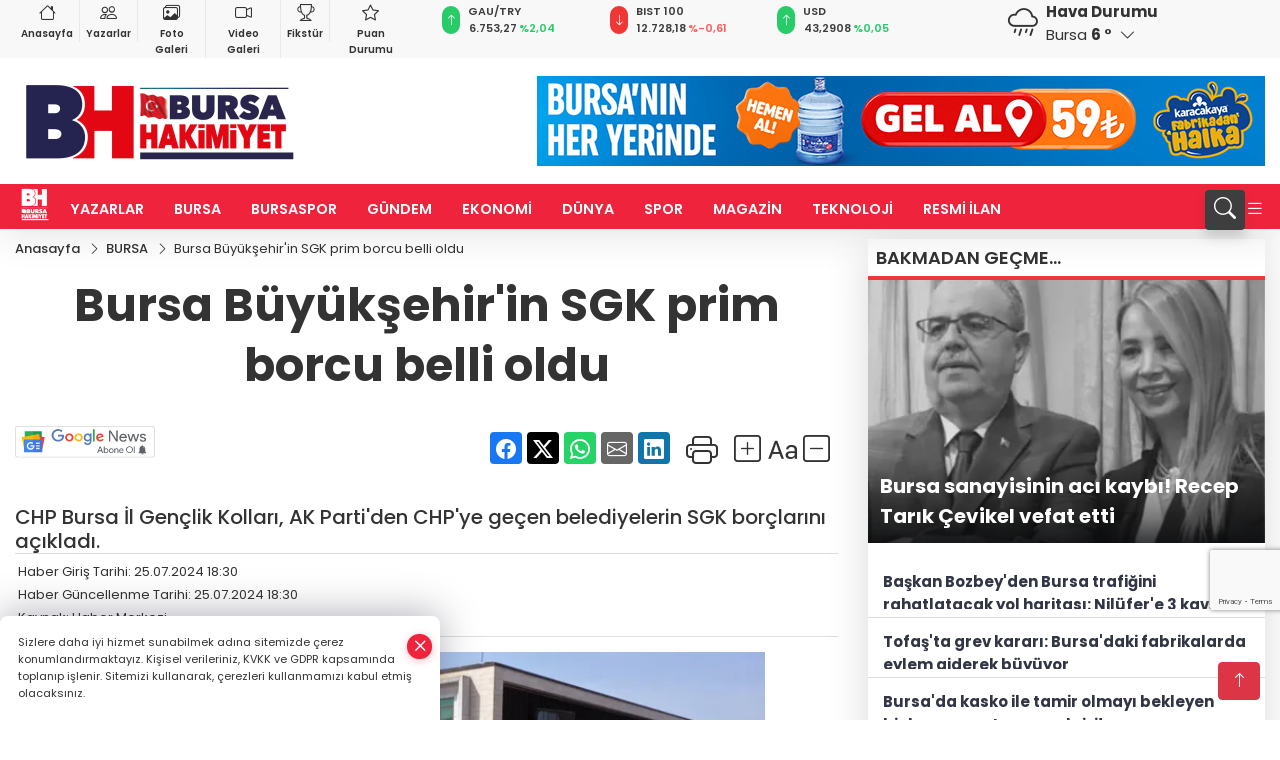

--- FILE ---
content_type: text/html; charset=utf-8
request_url: https://www.google.com/recaptcha/api2/anchor?ar=1&k=6Lczh-0pAAAAAB-wcnmyRVGoRKrBa_7ZdqLCDLDx&co=aHR0cHM6Ly93d3cuYnVyc2FoYWtpbWl5ZXQuY29tLnRyOjQ0Mw..&hl=en&v=PoyoqOPhxBO7pBk68S4YbpHZ&size=invisible&anchor-ms=20000&execute-ms=30000&cb=mp7i0rc2nqx2
body_size: 48737
content:
<!DOCTYPE HTML><html dir="ltr" lang="en"><head><meta http-equiv="Content-Type" content="text/html; charset=UTF-8">
<meta http-equiv="X-UA-Compatible" content="IE=edge">
<title>reCAPTCHA</title>
<style type="text/css">
/* cyrillic-ext */
@font-face {
  font-family: 'Roboto';
  font-style: normal;
  font-weight: 400;
  font-stretch: 100%;
  src: url(//fonts.gstatic.com/s/roboto/v48/KFO7CnqEu92Fr1ME7kSn66aGLdTylUAMa3GUBHMdazTgWw.woff2) format('woff2');
  unicode-range: U+0460-052F, U+1C80-1C8A, U+20B4, U+2DE0-2DFF, U+A640-A69F, U+FE2E-FE2F;
}
/* cyrillic */
@font-face {
  font-family: 'Roboto';
  font-style: normal;
  font-weight: 400;
  font-stretch: 100%;
  src: url(//fonts.gstatic.com/s/roboto/v48/KFO7CnqEu92Fr1ME7kSn66aGLdTylUAMa3iUBHMdazTgWw.woff2) format('woff2');
  unicode-range: U+0301, U+0400-045F, U+0490-0491, U+04B0-04B1, U+2116;
}
/* greek-ext */
@font-face {
  font-family: 'Roboto';
  font-style: normal;
  font-weight: 400;
  font-stretch: 100%;
  src: url(//fonts.gstatic.com/s/roboto/v48/KFO7CnqEu92Fr1ME7kSn66aGLdTylUAMa3CUBHMdazTgWw.woff2) format('woff2');
  unicode-range: U+1F00-1FFF;
}
/* greek */
@font-face {
  font-family: 'Roboto';
  font-style: normal;
  font-weight: 400;
  font-stretch: 100%;
  src: url(//fonts.gstatic.com/s/roboto/v48/KFO7CnqEu92Fr1ME7kSn66aGLdTylUAMa3-UBHMdazTgWw.woff2) format('woff2');
  unicode-range: U+0370-0377, U+037A-037F, U+0384-038A, U+038C, U+038E-03A1, U+03A3-03FF;
}
/* math */
@font-face {
  font-family: 'Roboto';
  font-style: normal;
  font-weight: 400;
  font-stretch: 100%;
  src: url(//fonts.gstatic.com/s/roboto/v48/KFO7CnqEu92Fr1ME7kSn66aGLdTylUAMawCUBHMdazTgWw.woff2) format('woff2');
  unicode-range: U+0302-0303, U+0305, U+0307-0308, U+0310, U+0312, U+0315, U+031A, U+0326-0327, U+032C, U+032F-0330, U+0332-0333, U+0338, U+033A, U+0346, U+034D, U+0391-03A1, U+03A3-03A9, U+03B1-03C9, U+03D1, U+03D5-03D6, U+03F0-03F1, U+03F4-03F5, U+2016-2017, U+2034-2038, U+203C, U+2040, U+2043, U+2047, U+2050, U+2057, U+205F, U+2070-2071, U+2074-208E, U+2090-209C, U+20D0-20DC, U+20E1, U+20E5-20EF, U+2100-2112, U+2114-2115, U+2117-2121, U+2123-214F, U+2190, U+2192, U+2194-21AE, U+21B0-21E5, U+21F1-21F2, U+21F4-2211, U+2213-2214, U+2216-22FF, U+2308-230B, U+2310, U+2319, U+231C-2321, U+2336-237A, U+237C, U+2395, U+239B-23B7, U+23D0, U+23DC-23E1, U+2474-2475, U+25AF, U+25B3, U+25B7, U+25BD, U+25C1, U+25CA, U+25CC, U+25FB, U+266D-266F, U+27C0-27FF, U+2900-2AFF, U+2B0E-2B11, U+2B30-2B4C, U+2BFE, U+3030, U+FF5B, U+FF5D, U+1D400-1D7FF, U+1EE00-1EEFF;
}
/* symbols */
@font-face {
  font-family: 'Roboto';
  font-style: normal;
  font-weight: 400;
  font-stretch: 100%;
  src: url(//fonts.gstatic.com/s/roboto/v48/KFO7CnqEu92Fr1ME7kSn66aGLdTylUAMaxKUBHMdazTgWw.woff2) format('woff2');
  unicode-range: U+0001-000C, U+000E-001F, U+007F-009F, U+20DD-20E0, U+20E2-20E4, U+2150-218F, U+2190, U+2192, U+2194-2199, U+21AF, U+21E6-21F0, U+21F3, U+2218-2219, U+2299, U+22C4-22C6, U+2300-243F, U+2440-244A, U+2460-24FF, U+25A0-27BF, U+2800-28FF, U+2921-2922, U+2981, U+29BF, U+29EB, U+2B00-2BFF, U+4DC0-4DFF, U+FFF9-FFFB, U+10140-1018E, U+10190-1019C, U+101A0, U+101D0-101FD, U+102E0-102FB, U+10E60-10E7E, U+1D2C0-1D2D3, U+1D2E0-1D37F, U+1F000-1F0FF, U+1F100-1F1AD, U+1F1E6-1F1FF, U+1F30D-1F30F, U+1F315, U+1F31C, U+1F31E, U+1F320-1F32C, U+1F336, U+1F378, U+1F37D, U+1F382, U+1F393-1F39F, U+1F3A7-1F3A8, U+1F3AC-1F3AF, U+1F3C2, U+1F3C4-1F3C6, U+1F3CA-1F3CE, U+1F3D4-1F3E0, U+1F3ED, U+1F3F1-1F3F3, U+1F3F5-1F3F7, U+1F408, U+1F415, U+1F41F, U+1F426, U+1F43F, U+1F441-1F442, U+1F444, U+1F446-1F449, U+1F44C-1F44E, U+1F453, U+1F46A, U+1F47D, U+1F4A3, U+1F4B0, U+1F4B3, U+1F4B9, U+1F4BB, U+1F4BF, U+1F4C8-1F4CB, U+1F4D6, U+1F4DA, U+1F4DF, U+1F4E3-1F4E6, U+1F4EA-1F4ED, U+1F4F7, U+1F4F9-1F4FB, U+1F4FD-1F4FE, U+1F503, U+1F507-1F50B, U+1F50D, U+1F512-1F513, U+1F53E-1F54A, U+1F54F-1F5FA, U+1F610, U+1F650-1F67F, U+1F687, U+1F68D, U+1F691, U+1F694, U+1F698, U+1F6AD, U+1F6B2, U+1F6B9-1F6BA, U+1F6BC, U+1F6C6-1F6CF, U+1F6D3-1F6D7, U+1F6E0-1F6EA, U+1F6F0-1F6F3, U+1F6F7-1F6FC, U+1F700-1F7FF, U+1F800-1F80B, U+1F810-1F847, U+1F850-1F859, U+1F860-1F887, U+1F890-1F8AD, U+1F8B0-1F8BB, U+1F8C0-1F8C1, U+1F900-1F90B, U+1F93B, U+1F946, U+1F984, U+1F996, U+1F9E9, U+1FA00-1FA6F, U+1FA70-1FA7C, U+1FA80-1FA89, U+1FA8F-1FAC6, U+1FACE-1FADC, U+1FADF-1FAE9, U+1FAF0-1FAF8, U+1FB00-1FBFF;
}
/* vietnamese */
@font-face {
  font-family: 'Roboto';
  font-style: normal;
  font-weight: 400;
  font-stretch: 100%;
  src: url(//fonts.gstatic.com/s/roboto/v48/KFO7CnqEu92Fr1ME7kSn66aGLdTylUAMa3OUBHMdazTgWw.woff2) format('woff2');
  unicode-range: U+0102-0103, U+0110-0111, U+0128-0129, U+0168-0169, U+01A0-01A1, U+01AF-01B0, U+0300-0301, U+0303-0304, U+0308-0309, U+0323, U+0329, U+1EA0-1EF9, U+20AB;
}
/* latin-ext */
@font-face {
  font-family: 'Roboto';
  font-style: normal;
  font-weight: 400;
  font-stretch: 100%;
  src: url(//fonts.gstatic.com/s/roboto/v48/KFO7CnqEu92Fr1ME7kSn66aGLdTylUAMa3KUBHMdazTgWw.woff2) format('woff2');
  unicode-range: U+0100-02BA, U+02BD-02C5, U+02C7-02CC, U+02CE-02D7, U+02DD-02FF, U+0304, U+0308, U+0329, U+1D00-1DBF, U+1E00-1E9F, U+1EF2-1EFF, U+2020, U+20A0-20AB, U+20AD-20C0, U+2113, U+2C60-2C7F, U+A720-A7FF;
}
/* latin */
@font-face {
  font-family: 'Roboto';
  font-style: normal;
  font-weight: 400;
  font-stretch: 100%;
  src: url(//fonts.gstatic.com/s/roboto/v48/KFO7CnqEu92Fr1ME7kSn66aGLdTylUAMa3yUBHMdazQ.woff2) format('woff2');
  unicode-range: U+0000-00FF, U+0131, U+0152-0153, U+02BB-02BC, U+02C6, U+02DA, U+02DC, U+0304, U+0308, U+0329, U+2000-206F, U+20AC, U+2122, U+2191, U+2193, U+2212, U+2215, U+FEFF, U+FFFD;
}
/* cyrillic-ext */
@font-face {
  font-family: 'Roboto';
  font-style: normal;
  font-weight: 500;
  font-stretch: 100%;
  src: url(//fonts.gstatic.com/s/roboto/v48/KFO7CnqEu92Fr1ME7kSn66aGLdTylUAMa3GUBHMdazTgWw.woff2) format('woff2');
  unicode-range: U+0460-052F, U+1C80-1C8A, U+20B4, U+2DE0-2DFF, U+A640-A69F, U+FE2E-FE2F;
}
/* cyrillic */
@font-face {
  font-family: 'Roboto';
  font-style: normal;
  font-weight: 500;
  font-stretch: 100%;
  src: url(//fonts.gstatic.com/s/roboto/v48/KFO7CnqEu92Fr1ME7kSn66aGLdTylUAMa3iUBHMdazTgWw.woff2) format('woff2');
  unicode-range: U+0301, U+0400-045F, U+0490-0491, U+04B0-04B1, U+2116;
}
/* greek-ext */
@font-face {
  font-family: 'Roboto';
  font-style: normal;
  font-weight: 500;
  font-stretch: 100%;
  src: url(//fonts.gstatic.com/s/roboto/v48/KFO7CnqEu92Fr1ME7kSn66aGLdTylUAMa3CUBHMdazTgWw.woff2) format('woff2');
  unicode-range: U+1F00-1FFF;
}
/* greek */
@font-face {
  font-family: 'Roboto';
  font-style: normal;
  font-weight: 500;
  font-stretch: 100%;
  src: url(//fonts.gstatic.com/s/roboto/v48/KFO7CnqEu92Fr1ME7kSn66aGLdTylUAMa3-UBHMdazTgWw.woff2) format('woff2');
  unicode-range: U+0370-0377, U+037A-037F, U+0384-038A, U+038C, U+038E-03A1, U+03A3-03FF;
}
/* math */
@font-face {
  font-family: 'Roboto';
  font-style: normal;
  font-weight: 500;
  font-stretch: 100%;
  src: url(//fonts.gstatic.com/s/roboto/v48/KFO7CnqEu92Fr1ME7kSn66aGLdTylUAMawCUBHMdazTgWw.woff2) format('woff2');
  unicode-range: U+0302-0303, U+0305, U+0307-0308, U+0310, U+0312, U+0315, U+031A, U+0326-0327, U+032C, U+032F-0330, U+0332-0333, U+0338, U+033A, U+0346, U+034D, U+0391-03A1, U+03A3-03A9, U+03B1-03C9, U+03D1, U+03D5-03D6, U+03F0-03F1, U+03F4-03F5, U+2016-2017, U+2034-2038, U+203C, U+2040, U+2043, U+2047, U+2050, U+2057, U+205F, U+2070-2071, U+2074-208E, U+2090-209C, U+20D0-20DC, U+20E1, U+20E5-20EF, U+2100-2112, U+2114-2115, U+2117-2121, U+2123-214F, U+2190, U+2192, U+2194-21AE, U+21B0-21E5, U+21F1-21F2, U+21F4-2211, U+2213-2214, U+2216-22FF, U+2308-230B, U+2310, U+2319, U+231C-2321, U+2336-237A, U+237C, U+2395, U+239B-23B7, U+23D0, U+23DC-23E1, U+2474-2475, U+25AF, U+25B3, U+25B7, U+25BD, U+25C1, U+25CA, U+25CC, U+25FB, U+266D-266F, U+27C0-27FF, U+2900-2AFF, U+2B0E-2B11, U+2B30-2B4C, U+2BFE, U+3030, U+FF5B, U+FF5D, U+1D400-1D7FF, U+1EE00-1EEFF;
}
/* symbols */
@font-face {
  font-family: 'Roboto';
  font-style: normal;
  font-weight: 500;
  font-stretch: 100%;
  src: url(//fonts.gstatic.com/s/roboto/v48/KFO7CnqEu92Fr1ME7kSn66aGLdTylUAMaxKUBHMdazTgWw.woff2) format('woff2');
  unicode-range: U+0001-000C, U+000E-001F, U+007F-009F, U+20DD-20E0, U+20E2-20E4, U+2150-218F, U+2190, U+2192, U+2194-2199, U+21AF, U+21E6-21F0, U+21F3, U+2218-2219, U+2299, U+22C4-22C6, U+2300-243F, U+2440-244A, U+2460-24FF, U+25A0-27BF, U+2800-28FF, U+2921-2922, U+2981, U+29BF, U+29EB, U+2B00-2BFF, U+4DC0-4DFF, U+FFF9-FFFB, U+10140-1018E, U+10190-1019C, U+101A0, U+101D0-101FD, U+102E0-102FB, U+10E60-10E7E, U+1D2C0-1D2D3, U+1D2E0-1D37F, U+1F000-1F0FF, U+1F100-1F1AD, U+1F1E6-1F1FF, U+1F30D-1F30F, U+1F315, U+1F31C, U+1F31E, U+1F320-1F32C, U+1F336, U+1F378, U+1F37D, U+1F382, U+1F393-1F39F, U+1F3A7-1F3A8, U+1F3AC-1F3AF, U+1F3C2, U+1F3C4-1F3C6, U+1F3CA-1F3CE, U+1F3D4-1F3E0, U+1F3ED, U+1F3F1-1F3F3, U+1F3F5-1F3F7, U+1F408, U+1F415, U+1F41F, U+1F426, U+1F43F, U+1F441-1F442, U+1F444, U+1F446-1F449, U+1F44C-1F44E, U+1F453, U+1F46A, U+1F47D, U+1F4A3, U+1F4B0, U+1F4B3, U+1F4B9, U+1F4BB, U+1F4BF, U+1F4C8-1F4CB, U+1F4D6, U+1F4DA, U+1F4DF, U+1F4E3-1F4E6, U+1F4EA-1F4ED, U+1F4F7, U+1F4F9-1F4FB, U+1F4FD-1F4FE, U+1F503, U+1F507-1F50B, U+1F50D, U+1F512-1F513, U+1F53E-1F54A, U+1F54F-1F5FA, U+1F610, U+1F650-1F67F, U+1F687, U+1F68D, U+1F691, U+1F694, U+1F698, U+1F6AD, U+1F6B2, U+1F6B9-1F6BA, U+1F6BC, U+1F6C6-1F6CF, U+1F6D3-1F6D7, U+1F6E0-1F6EA, U+1F6F0-1F6F3, U+1F6F7-1F6FC, U+1F700-1F7FF, U+1F800-1F80B, U+1F810-1F847, U+1F850-1F859, U+1F860-1F887, U+1F890-1F8AD, U+1F8B0-1F8BB, U+1F8C0-1F8C1, U+1F900-1F90B, U+1F93B, U+1F946, U+1F984, U+1F996, U+1F9E9, U+1FA00-1FA6F, U+1FA70-1FA7C, U+1FA80-1FA89, U+1FA8F-1FAC6, U+1FACE-1FADC, U+1FADF-1FAE9, U+1FAF0-1FAF8, U+1FB00-1FBFF;
}
/* vietnamese */
@font-face {
  font-family: 'Roboto';
  font-style: normal;
  font-weight: 500;
  font-stretch: 100%;
  src: url(//fonts.gstatic.com/s/roboto/v48/KFO7CnqEu92Fr1ME7kSn66aGLdTylUAMa3OUBHMdazTgWw.woff2) format('woff2');
  unicode-range: U+0102-0103, U+0110-0111, U+0128-0129, U+0168-0169, U+01A0-01A1, U+01AF-01B0, U+0300-0301, U+0303-0304, U+0308-0309, U+0323, U+0329, U+1EA0-1EF9, U+20AB;
}
/* latin-ext */
@font-face {
  font-family: 'Roboto';
  font-style: normal;
  font-weight: 500;
  font-stretch: 100%;
  src: url(//fonts.gstatic.com/s/roboto/v48/KFO7CnqEu92Fr1ME7kSn66aGLdTylUAMa3KUBHMdazTgWw.woff2) format('woff2');
  unicode-range: U+0100-02BA, U+02BD-02C5, U+02C7-02CC, U+02CE-02D7, U+02DD-02FF, U+0304, U+0308, U+0329, U+1D00-1DBF, U+1E00-1E9F, U+1EF2-1EFF, U+2020, U+20A0-20AB, U+20AD-20C0, U+2113, U+2C60-2C7F, U+A720-A7FF;
}
/* latin */
@font-face {
  font-family: 'Roboto';
  font-style: normal;
  font-weight: 500;
  font-stretch: 100%;
  src: url(//fonts.gstatic.com/s/roboto/v48/KFO7CnqEu92Fr1ME7kSn66aGLdTylUAMa3yUBHMdazQ.woff2) format('woff2');
  unicode-range: U+0000-00FF, U+0131, U+0152-0153, U+02BB-02BC, U+02C6, U+02DA, U+02DC, U+0304, U+0308, U+0329, U+2000-206F, U+20AC, U+2122, U+2191, U+2193, U+2212, U+2215, U+FEFF, U+FFFD;
}
/* cyrillic-ext */
@font-face {
  font-family: 'Roboto';
  font-style: normal;
  font-weight: 900;
  font-stretch: 100%;
  src: url(//fonts.gstatic.com/s/roboto/v48/KFO7CnqEu92Fr1ME7kSn66aGLdTylUAMa3GUBHMdazTgWw.woff2) format('woff2');
  unicode-range: U+0460-052F, U+1C80-1C8A, U+20B4, U+2DE0-2DFF, U+A640-A69F, U+FE2E-FE2F;
}
/* cyrillic */
@font-face {
  font-family: 'Roboto';
  font-style: normal;
  font-weight: 900;
  font-stretch: 100%;
  src: url(//fonts.gstatic.com/s/roboto/v48/KFO7CnqEu92Fr1ME7kSn66aGLdTylUAMa3iUBHMdazTgWw.woff2) format('woff2');
  unicode-range: U+0301, U+0400-045F, U+0490-0491, U+04B0-04B1, U+2116;
}
/* greek-ext */
@font-face {
  font-family: 'Roboto';
  font-style: normal;
  font-weight: 900;
  font-stretch: 100%;
  src: url(//fonts.gstatic.com/s/roboto/v48/KFO7CnqEu92Fr1ME7kSn66aGLdTylUAMa3CUBHMdazTgWw.woff2) format('woff2');
  unicode-range: U+1F00-1FFF;
}
/* greek */
@font-face {
  font-family: 'Roboto';
  font-style: normal;
  font-weight: 900;
  font-stretch: 100%;
  src: url(//fonts.gstatic.com/s/roboto/v48/KFO7CnqEu92Fr1ME7kSn66aGLdTylUAMa3-UBHMdazTgWw.woff2) format('woff2');
  unicode-range: U+0370-0377, U+037A-037F, U+0384-038A, U+038C, U+038E-03A1, U+03A3-03FF;
}
/* math */
@font-face {
  font-family: 'Roboto';
  font-style: normal;
  font-weight: 900;
  font-stretch: 100%;
  src: url(//fonts.gstatic.com/s/roboto/v48/KFO7CnqEu92Fr1ME7kSn66aGLdTylUAMawCUBHMdazTgWw.woff2) format('woff2');
  unicode-range: U+0302-0303, U+0305, U+0307-0308, U+0310, U+0312, U+0315, U+031A, U+0326-0327, U+032C, U+032F-0330, U+0332-0333, U+0338, U+033A, U+0346, U+034D, U+0391-03A1, U+03A3-03A9, U+03B1-03C9, U+03D1, U+03D5-03D6, U+03F0-03F1, U+03F4-03F5, U+2016-2017, U+2034-2038, U+203C, U+2040, U+2043, U+2047, U+2050, U+2057, U+205F, U+2070-2071, U+2074-208E, U+2090-209C, U+20D0-20DC, U+20E1, U+20E5-20EF, U+2100-2112, U+2114-2115, U+2117-2121, U+2123-214F, U+2190, U+2192, U+2194-21AE, U+21B0-21E5, U+21F1-21F2, U+21F4-2211, U+2213-2214, U+2216-22FF, U+2308-230B, U+2310, U+2319, U+231C-2321, U+2336-237A, U+237C, U+2395, U+239B-23B7, U+23D0, U+23DC-23E1, U+2474-2475, U+25AF, U+25B3, U+25B7, U+25BD, U+25C1, U+25CA, U+25CC, U+25FB, U+266D-266F, U+27C0-27FF, U+2900-2AFF, U+2B0E-2B11, U+2B30-2B4C, U+2BFE, U+3030, U+FF5B, U+FF5D, U+1D400-1D7FF, U+1EE00-1EEFF;
}
/* symbols */
@font-face {
  font-family: 'Roboto';
  font-style: normal;
  font-weight: 900;
  font-stretch: 100%;
  src: url(//fonts.gstatic.com/s/roboto/v48/KFO7CnqEu92Fr1ME7kSn66aGLdTylUAMaxKUBHMdazTgWw.woff2) format('woff2');
  unicode-range: U+0001-000C, U+000E-001F, U+007F-009F, U+20DD-20E0, U+20E2-20E4, U+2150-218F, U+2190, U+2192, U+2194-2199, U+21AF, U+21E6-21F0, U+21F3, U+2218-2219, U+2299, U+22C4-22C6, U+2300-243F, U+2440-244A, U+2460-24FF, U+25A0-27BF, U+2800-28FF, U+2921-2922, U+2981, U+29BF, U+29EB, U+2B00-2BFF, U+4DC0-4DFF, U+FFF9-FFFB, U+10140-1018E, U+10190-1019C, U+101A0, U+101D0-101FD, U+102E0-102FB, U+10E60-10E7E, U+1D2C0-1D2D3, U+1D2E0-1D37F, U+1F000-1F0FF, U+1F100-1F1AD, U+1F1E6-1F1FF, U+1F30D-1F30F, U+1F315, U+1F31C, U+1F31E, U+1F320-1F32C, U+1F336, U+1F378, U+1F37D, U+1F382, U+1F393-1F39F, U+1F3A7-1F3A8, U+1F3AC-1F3AF, U+1F3C2, U+1F3C4-1F3C6, U+1F3CA-1F3CE, U+1F3D4-1F3E0, U+1F3ED, U+1F3F1-1F3F3, U+1F3F5-1F3F7, U+1F408, U+1F415, U+1F41F, U+1F426, U+1F43F, U+1F441-1F442, U+1F444, U+1F446-1F449, U+1F44C-1F44E, U+1F453, U+1F46A, U+1F47D, U+1F4A3, U+1F4B0, U+1F4B3, U+1F4B9, U+1F4BB, U+1F4BF, U+1F4C8-1F4CB, U+1F4D6, U+1F4DA, U+1F4DF, U+1F4E3-1F4E6, U+1F4EA-1F4ED, U+1F4F7, U+1F4F9-1F4FB, U+1F4FD-1F4FE, U+1F503, U+1F507-1F50B, U+1F50D, U+1F512-1F513, U+1F53E-1F54A, U+1F54F-1F5FA, U+1F610, U+1F650-1F67F, U+1F687, U+1F68D, U+1F691, U+1F694, U+1F698, U+1F6AD, U+1F6B2, U+1F6B9-1F6BA, U+1F6BC, U+1F6C6-1F6CF, U+1F6D3-1F6D7, U+1F6E0-1F6EA, U+1F6F0-1F6F3, U+1F6F7-1F6FC, U+1F700-1F7FF, U+1F800-1F80B, U+1F810-1F847, U+1F850-1F859, U+1F860-1F887, U+1F890-1F8AD, U+1F8B0-1F8BB, U+1F8C0-1F8C1, U+1F900-1F90B, U+1F93B, U+1F946, U+1F984, U+1F996, U+1F9E9, U+1FA00-1FA6F, U+1FA70-1FA7C, U+1FA80-1FA89, U+1FA8F-1FAC6, U+1FACE-1FADC, U+1FADF-1FAE9, U+1FAF0-1FAF8, U+1FB00-1FBFF;
}
/* vietnamese */
@font-face {
  font-family: 'Roboto';
  font-style: normal;
  font-weight: 900;
  font-stretch: 100%;
  src: url(//fonts.gstatic.com/s/roboto/v48/KFO7CnqEu92Fr1ME7kSn66aGLdTylUAMa3OUBHMdazTgWw.woff2) format('woff2');
  unicode-range: U+0102-0103, U+0110-0111, U+0128-0129, U+0168-0169, U+01A0-01A1, U+01AF-01B0, U+0300-0301, U+0303-0304, U+0308-0309, U+0323, U+0329, U+1EA0-1EF9, U+20AB;
}
/* latin-ext */
@font-face {
  font-family: 'Roboto';
  font-style: normal;
  font-weight: 900;
  font-stretch: 100%;
  src: url(//fonts.gstatic.com/s/roboto/v48/KFO7CnqEu92Fr1ME7kSn66aGLdTylUAMa3KUBHMdazTgWw.woff2) format('woff2');
  unicode-range: U+0100-02BA, U+02BD-02C5, U+02C7-02CC, U+02CE-02D7, U+02DD-02FF, U+0304, U+0308, U+0329, U+1D00-1DBF, U+1E00-1E9F, U+1EF2-1EFF, U+2020, U+20A0-20AB, U+20AD-20C0, U+2113, U+2C60-2C7F, U+A720-A7FF;
}
/* latin */
@font-face {
  font-family: 'Roboto';
  font-style: normal;
  font-weight: 900;
  font-stretch: 100%;
  src: url(//fonts.gstatic.com/s/roboto/v48/KFO7CnqEu92Fr1ME7kSn66aGLdTylUAMa3yUBHMdazQ.woff2) format('woff2');
  unicode-range: U+0000-00FF, U+0131, U+0152-0153, U+02BB-02BC, U+02C6, U+02DA, U+02DC, U+0304, U+0308, U+0329, U+2000-206F, U+20AC, U+2122, U+2191, U+2193, U+2212, U+2215, U+FEFF, U+FFFD;
}

</style>
<link rel="stylesheet" type="text/css" href="https://www.gstatic.com/recaptcha/releases/PoyoqOPhxBO7pBk68S4YbpHZ/styles__ltr.css">
<script nonce="L-WpQxwp4n2vJ5gbTMAEpA" type="text/javascript">window['__recaptcha_api'] = 'https://www.google.com/recaptcha/api2/';</script>
<script type="text/javascript" src="https://www.gstatic.com/recaptcha/releases/PoyoqOPhxBO7pBk68S4YbpHZ/recaptcha__en.js" nonce="L-WpQxwp4n2vJ5gbTMAEpA">
      
    </script></head>
<body><div id="rc-anchor-alert" class="rc-anchor-alert"></div>
<input type="hidden" id="recaptcha-token" value="[base64]">
<script type="text/javascript" nonce="L-WpQxwp4n2vJ5gbTMAEpA">
      recaptcha.anchor.Main.init("[\x22ainput\x22,[\x22bgdata\x22,\x22\x22,\[base64]/[base64]/MjU1Ong/[base64]/[base64]/[base64]/[base64]/[base64]/[base64]/[base64]/[base64]/[base64]/[base64]/[base64]/[base64]/[base64]/[base64]/[base64]\\u003d\x22,\[base64]\\u003d\x22,\x22wrFgw5VJw6YOw4o8MA3CihnDv0EGw5TCiApCC8OJwpEgwp5eIsKbw6zCt8OyPsK9wpTDkg3Cmh3CpjbDlsKwOyUuwptbWXIjwoTDono/IhvCk8KiO8KXNWnDvMOER8OWUsKmQ2vDhiXCrMOATUsmX8O6c8KRwr3Dm3/Ds1gNwqrDhMORfcOhw53CpknDicODw4fDrsKALsO9woHDoRRow4ByI8Kcw4nDmXdfWW3DiAlnw6/CjsKrVsO1w5zDksK6CMK0w59LTMOhZMKqIcK7LUYgwplowot+woRfwonDhmRpwpxRQWzChEwzwr7DmsOUGT8ff3FXcyLDhMOBwqPDoj5Pw7kgHylZAnBCwrM9W20oIU01ME/ChAt5w6nDpxDCncKrw53Ck1Z7Lm8SwpDDiErCtMOrw6Zzw6xdw7XDscKwwoMvbCjCh8K3wr8PwoRnwoPCicKGw4rDjm9Xew1ww6xVH1ohVBPDj8KuwrtLcXdGTEk/wq3CnU7Dt2zDuBrCuC/Dj8KnXjoyw7HDug1iw4XCi8OIKiXDm8OHUsKhwpJnSMKYw7RFDB7DsH7DqWzDlEp+wqNhw7cHdcKxw6kewpBBIjtIw7XCpgzDuEU/w55nZDnCqMKRciI/wrMyW8OpTMO+wo3Du8KTZ01EwrEBwq0pM8OZw4ITNsKhw4t1asKRwp1/XcOWwowdL8KyB8OSLsK5G8OYd8OyMQrCqsKsw69zwq/DpDPCtnPChsKswrwXZVkLPUfCk8OwwrrDiAzCh8K5fMKQIDscSsK1wo1AEMOywpMYTMOJwrFfW8O5JMOqw4YGGcKJCcOawr3CmX54w4YYX23DuVPCm8KIwqHDkmY4EijDscOTwpA9w4XCr8OHw6jDq0fCsgs9K308D8Oiwo5raMOlw7fClsKIV8KbDcKowpwjwp/DgXrCkcK3eE4/GAbDgcKXF8OIwpDDh8KSZCrCtwXDsWZ8w7LChsOJw7YXwrPCrETDq3LDvSVZR0UcE8KeacOfVsOnw7ckwrEJDxrDrGc5w5dvB1fDsMO9wpR2fMK3woc8Y1tGwq1Fw4Y6a8OWfRjDjm8sfMOBLhAZTsKgwqgcw5PDksOCWyXDixzDkSPClcO5MzbCrsOuw6vDnX/CnsOjwpTDoQtYw7PCvMOmMTtYwqI8w647HR/Dt3ZLMcOiwqh8wp/DgwV1woNRQ8ORQMKUwrjCkcKRwofCuWsswqBRwrvCgMOTwpzDrW7Du8OMCMKlwofCizJCLl0iHjrCo8K1wolYw5BEwqEfCMKdLMKQwqLDuAXCsTwRw7xdFX/DqcKHwqtceHRnPcKFwpgGZ8OXfk99w7ATwqlhCynCvsORw4/ClMO0KQx/w77DkcKOwprDmxLDnEnDm2/CscO8w7REw6wcw5XDoRjCihgdwr8JQjDDmMKMBwDDsMKgMgPCv8O2CMOHfDrDi8KDw4DCq1Y/[base64]/CtmlpfGlHUcOOFmFPcnfDjk3Cm8ODwqjCpcO2KUTCpk3CmS8SeRLCoMOqw69Vw71Xwpt2wq5tWBDCgVDDu8OQdcO4C8KUaR4JwpfCukdWw6PCuljCocOMVMOQVTHCuMOpwpjDqMKgw78jw7bCpMOiwpHCrUJKwpZtE1/CkMKfw4LCsMKObjQHJiklwrY7e8KWwo5AOsKJwrfDocOZwr/DhsK3wodOw7DDu8Odw69uwrF7wpXCjRc/dsKgeFZpworDp8KZwqwJwpl5w5zDnmMXT8KYS8O5EVF9BUtaeWpkA1bDsl3DsVfCuMKGwpt3wq/[base64]/fmLDmcKFZ3TCn8ODw5x7wr/Cu8KOBMO4YAXDvMONIH5RN0UDccOmP3Erw4hiGcO0wq7CjHFIPDHCtQ/Cgk0tTsKqwqRKaEsQXCfCoMKfw4k9JMKEeMO8SDpEw6RHwpvCoRzCmMKcw6XDvcKRw7PDlRY0wpDCj2Efwq/DjcKFbsKkw57CmcKcVnHDgcKoZsKMAMKCw7h+IcOBSE7Dg8KXIwTDrcOGwr7DsMOWP8KOw4bDqXXCvsO9esKIwpcPPw/DtcOAEsOjwoBGwqFMw4MMP8KxekRwwrlUw6UqAcKUw7jDo1AmR8O2aQhJwrXDvsOswqEzw54pw6xiwrjDg8Kxb8OVNsOFwoJdwovCrGLCs8OxHkJzZsOcOcKVeGp8Tk3CjMOgXMKKw5kDEsK2wp5Nwop/wrNpSMKrwqrClsOmwoA1EMKyYMOsUxzDq8Kzwq3Dt8K+wofCjllvIcK3wpPCmH0Tw4zDicOyIcOLw47CocOiFltYw5DCoh0BworCn8KYQlsuVsOzTjbDkcOOwrfDuSViHsK/I13CqMKcXQkCQMOQWkVmw4TCnEg5w7NsLF7DtcK6woTDrMOrw57DlcObfMOvw7fCvsK8dsOxw47CsMKzwoXDiUgmPMO4w5PDj8Olwp5/TCY0N8Oiwp3DlxR6wrBxw6fDsHJ4wqTDhGjCs8KNw4LDu8OuwrfCvMKFf8OtI8KMXcOCw7Niwpdzw4xRw7LCjMKCw7AvfsKzSFDCpSjCsADDtMK7wrvCuHDDusKFZDU0VAbCuyvDtsOQWMKzQUTDpsKlGU4DZMO8TVvCksKPOMOww5FhTD8/[base64]/CiGRewo3Cg8OXNidcw6xUwoPCo8Oowrc8OsOpwpojwrzDicO+CsKfFcOTw5oVRD7CgcOuw51EPxHDuUfChAs7w7TCpGkywq/Cl8O+FcK6Dz1AwpfDoMKwOVLDocKmAkDDjE/DizXDqyExW8OqBsK5bsOZw5RDw5kVwr/[base64]/ChVnDs8Kaw5UIeB5UwrItw53CrcK6csKmwqrDqsKcw5cYw5DCmsOWwpE+LcKFwpQsw5TChSlTDxs6w7PDlmQBw5rCkMKkEMKSw41dAsOLL8OCwrw/w6HDoMOIwpDClkPDqSfDhRLDsDfCnMOLWUDDi8Ouw7hBOHPDimjDnkPDqy3CkBgVwqTDpcK5IEdFw5J7w5fCksOowqsgUMK4c8Kewpk6wrshBcKYwrrDi8Kpw4Zld8KoWQjComzDvcKAYA/CihQeXMOdwoFcwozCj8KSOS/[base64]/[base64]/WsK7wqxVw6bCicOXfcOMw5HDocK8DFzDgwDDv8KWw4bCmMKDUH9vGcO9XsODwogqwpkwFEU9CjNQwqHCiUjCoMK0fgzDrFfCsWUJYmjDlC4jBcK8eMODRz7Dql3DjcO7wq5zwqVXJz/CucK0w7k4DGfCgxfDt3BKZMOyw5XDuE5Bw6bDm8OdO1xqw4rCs8O+UEDCrHU7w6l1XcK3WsOHw6LDmUPDscKCwrjCh8OkwqF+UsOqwpPCuj03w5vDgcO7Vy3CuQ44QyrCmkHCqsOJw717cgjDkErCq8OYwrgYwqjDqlDDtT8dwq3CrA/Ci8OsIAEVEGzDgD/CgsO3w6TCj8KvQCvCrVHDm8K7e8OKw6jDgUJqw6BOPsKYTiFKXcOYw7AbwqnDvkFdWcKKBg13w4XDssKRwp7DtMKrw4fDucKgw6h0I8KywpF7wpHCqcKRHkIBw5jDtMKfwo7CjcKHbcK/w4USDFBGw4sVwrwNAlZUwrs8N8KDwrgpDR3DphgmZ3jCncKtw5DDg8Ogw6x8NE3Cni/CsCHDuMOzIWvCsAbCocKCw78dwqvDnMKmc8K1wo8fMSZ0w5TDkcKqXDZsJsKeUcOYIQjCucO2woMgPMOaGC4gw5/CjMOWRcOxw7LCl1nCoW8kaiggcn7DksKBw43CnBsGSsONNMO8w4LDrsOZDsOcw5YjfcOWwqskw55DwrPCgMO6KMKnwqnDkcOvWMOEw4rDj8OTw5nDr0XDjBZ4w69oLcKPwofCsMK/YcKYw6HDgMO+YzoRw7nDvsOxM8K1RsKmwpkhZcOhEsK/w71gScOFaSwOw4XCgcOjMWx0HcKsw5fDmFIKCjTCgMOMRMOubHYkY0TDt8K6PyNISlMRKcOgRXvDqsK/WsKHK8KAwqbCuMKbXQTCgHZRw7DDiMOFwpbCg8KERQ3DlQTDkcOfw4ApbxnDlMONw47CmMOdLMKEw5o/OFXCjVkSIzvDmsKTOjzDvUbDuVl/w6BzByHCulQ4w5HDuwgrwqLDgMO6w4bCqR/DkMKWw6xlwpTDj8OiwpY9w5QSwqbDmxDCn8OcMVc3V8K2DxExHsOIwpPCvMOgw4/CoMK0w53CnsKtf1nDpcOZwqfDhsOoGWMgw4V0HA5TJ8OjGcOaV8K0wr1Jwqc/GxBRw6zDiU5nw5Isw6XCkCkYwpTCucOOworComRlRjhaXC3ClcOQIgAGw4JeXcOSw4plZcOLI8K8w5fDtD3Dl8Oow6DDrywswofDqlzCqMOmRsKWw6TDlx5/wp0+OcOOw5UXGm3ClGxhT8OKwpfDqsO8wo3Csx5awqwzAm/DqFLCvHbDksKRewEpwqPDocOEw4fCu8KDwp3Cn8K2JCjCgMOQw6/[base64]/CmXbDsW4ycMKPTTnCscOhDHxXHGDDmcO0wovCnQwKesOCw5TCgzpcKVXDvljClHMNwqlFFMOHw4nCi8KdKCEow7DCvSDCsxxhwrMyw5LCrW4mYQMawqPCnsK1GcKBDDjChXXDk8Kmwr/DikttcsKVY1zDkFXCnMOTwrp+bWzClsOdVEdbPw7ChMObwqxGwpHDgMOrw4LDrsOTwr/CqjzCk0AzGFxEw77CvsOdW3fCnMOxwrFDw4TDnMOdwp3DkcOnw4zCt8K0wq3CrcK1T8OUM8K0wpbCpGJ7w63CgwoxY8ObKQM6TsObw49Pwrd8w4fDpsOPAkVkwpEvacOLwoJTw7HCt2XCoVrCrj0Qwr/ChhVVw79VcWfDr0zDp8OXYMOZbjshZcOMSMOwM33Csh/Cv8KRXRrDrMKYwpDCojpXVcOuccOOw7Eud8KIw5zCgBEtw6LCn8ODMwfDsU/CoMOWw6rCjTDDhFR/[base64]/[base64]/CsBAIIMOmCMKAQycTS3/CgnVFw7vDicOKw6TCmsODw5LChsKRw6Adw43DtTIgwosaOyB5RsKnwpDDuiHCuwbCrjZEw63CgsKNIkbCuARAdFXCllDCsk8kw4N2wp3DpsKbw4jCrmPCnsKuwq/ChMOaw70RBMK4JcKlGz1za1kuSsOmw4NUwr4hwp8MwrNsw6dFw512w6vDlMOeXB9mwpQxU0LDhMKxIcKgw4/[base64]/CtsObdTDDunzDrsONa8OeGMKow6nDjsK2wq0bw4/CocOodAHClzDChGnCiWhRw5vDhlcQQGgqL8OkT8KMw7bDpcKvN8OGwo84KsKqwr7Dm8OUw4bDl8KkwoPCvjTDnxzCqg08JWjDtGjCkR7DusKmH8KUIxEpcHDDh8OQI3LCtcOFw53DscKmIWcaw6TDuFHDnMO/w6tFw5lpOMKRI8OnTMKkYXTDhAfCs8OcAmxZwrZpwqt8wrbDnnUcOlIuHMOxw7QdZCnCoMKdVMKkOsKXw7tpw5bDmTPCqkbClSXDsMKXCcKGGDBLAzMAVcKcGMOiNcOjIXY1w5DCrX3DjcOPW8KXwrnCmsO0wpB6csO/wpvCmynCgsK3wo/CiQZ0wpMPw5bCo8Kkw7DCk0HDhh49w6jChsKAw58iwpTDsT0ywp/ClXdPM8OuNsOiw4ptw7Zzw4/CssOXQF1fw7FJw6zCo2fDvFLDhFbDgUwzw5s4QsKlXEfDrAUbZ1o3WsKGwrLCtxJxw7vDmsK4w5rDqHQEM30ewr/Dn07CjnMZKDxNe8Kfw546d8OTw6TDnFpWNsOLwq7CgMKsa8OhDMOzwp0AS8OGAFISdcO1wr/CpcKWwrZ5w7UKQmzCmSbDo8OKw4bDrMO8MT1ceGgjO0jDj2PCky7Djyxxw5fCkDzCjnXDg8ODw6AMwp4lMWdbBsO7w5vDsjhSwqbCiSgcwpTCvkIGw58qw5B/w6wlwqPCpcOGf8OFwp1FRC5vw5XDoGPCosKzV3NBwojCig85H8KaIyQ/HE5EMMOMworDo8KSdcK/wpXDnAfDigLCows+w5/CqADDhBnDvcOWSFAkwrHDmzbCin/CiMKpEjRzX8Kdw4p7FRnDk8Kow5vCpcKVbsOowp8vTQI9Ez/CqDjChcOFEcKKUWnCsmlcT8KHwpFLw5V9wrzCpcOiwpbChsKHBMOZYDfCpMOvwr/[base64]/[base64]/DknjDvhV0aMOcwpZYwoQyFcKGwqLDpcKdTR3CiD1qXzrCq8O9EsKJwpbDsT7ChXkzZ8KNwqhBw7Rfaxpiw6TCm8KYbcOZD8KpwqhVw6rDgmHDssO9PhTDhF/[base64]/[base64]/MBjCr8Oxw7RGY8KvJsKGe8KtG8KKwpdpwo7Cnzgtwrgew5HCghB+wqfDrVc7woXCsWFmMsKMwoVQw5nCjXTCpkNMwrzCicK5w6HDh8KBw7pGAkpwQE/CijJZW8KZVXjDisK7QSl6T8ODwqE7AxdjccOcw7rCrDrDoMOlFcO/bsOhYsKew5hQOi8WXnkQcFg0wr/CtlU+ChpTw6N2w5Ebw4PCiS5eTyNVKWbCgMKOw7FeTxYgNcOGwrbDomHDksOYATHDrTVZThtJwpzDvTkMwqtkfGPDvsKkwq3ChjTCkBzDsC8ew7fDqcKYw5hgw5FkexTChsKEw7DDt8OcHMObHcOxw58Sw50malnDlcKtworDlSU6fCvCgMO2aMO3w5hFw7/Dun5fTsKJDMK3U1PCmGECC2fDgV3DusO2wpAdasKQWcKiw4NBIMK8I8OFw4PCvGDCksOjw4h2ZMOBSiYTEsOlw73CscOEw5XCglZrw6R+wqDCrGYfLjl/w5bDgDHDulYfSGQYOD18w77DtTZzFRB6Z8KgwqIAw7jCjMOZacOuw6JjOsKzTcKsbn0tw6fDrQrCqcKqwpjCuyrCvW/Dj20ePRVwfVEsCsKowrxNw4x6LWRSwqfCp2ccw7jCpUQ0wr4NIBXCk25QwprDlMKCw44fTD3CtDjDq8KLOMO0wqjDvGEsJ8KOwr3DscKwEGs+wpvCj8OQScKVw57DmT/DhWI5WMO5wo3DksOqTsKbwp5Uw7s/[base64]/Dj8OZw7B6TsOSwo/DtBscDMKLDTXCq3vCgh8LwrLCssKbGQVvw7zDjwLCnsOSDMKSw5onwooew5YgVsO+B8KkworDssKXDwN2w4nCncKGw7gLVcK+w6vCjBjCjMOzw4wpw6bDt8K7wpbCvcKsw63Dn8Orw7NMwoPDvcOMM34sYcOlwr/[base64]/[base64]/[base64]/CgsOSUsOvw7V9ZMKFw57CiX1qwrYjPDYcwofDt3zDncOBwoDDhcK+Ejldw5HDusOhwo3CiVXCuBNawo03YcKxbMKWwqvCq8Kdw6vDl3bDp8OTV8KfesKOw7/DpzhdMEgoU8OXK8ObGsOrwp7Dn8O2w58Ewr11w4/CjlQkwonChBjDkCDDhR3CsGQkwqDDhsKEEsKKwoFSVgFhwrnCtMOnMXHCsXdHwqNAw6piacOGJ1QIFsOpaT7Dq0dZwooAw5XDrcOxWMKzA8OXwoNfw47CqMKFQcKpb8KuV8KUCUQgwrzDv8KCKzXCvEDDvsKMVnQfah5AACfCrMO1OcObw7V/[base64]/Dimgzw5vDkMOBw4XCvxlIw7XDssKuXMKMLiJ/dz/Dg2UIb8KAw7nDsWgcKkJYeSbCl0bDmC0WwqQwGnfCm2XDjkJYEsOiw5rCg0XDmcOBBVZCw74jU0NFw6rDv8O4w6U/wrMkw75NworCrxM1UHzCjVY9Q8KNAsKMwr/DvTbCsDXCoHoAU8KmwqtSCSLCpMO/wp3CgHXDicOQw4rDtFRyHRXDuDfDtMKSwpB7w6fClHdXwpLDqhUnw5zCmXszMsKSQsKlJcKQwoFVw6/CosKLOmTDhzvDuBzCt2LDnGzDm1rCuyXDtsKFQcKXJMK0BsKFCwfDim5lwr/[base64]/CnyVzwrVCJMOTLsKvwrpZw5hSZMOmT8KgZ8OBGMKnw6UrAXLCuH3Dn8OgwqHCrsOJQMK+w7XDh8Kmw5JAGcKQAsOhw50gwplXw65owqZYwq/Ct8OwwpvDvUJ9S8KfGMKgwodiwoTCpsOvw7RCB35hw6fCu3ZdElnCikMIScOaw6Y8wpHDmDVTwq/CpgnDjsOSworDjcOiw7/Ch8K/wqFkQ8KvIQ7CpMOiKMKwZ8KswoUAworDvHo4wqTDpWRwwoXDoHRycizCjU7DqcKlw7zDt8Orw7drPhZKw4jCjMK8TMKVw7VYwpvCqcO1w5/DmcK8NsKow6jCuBo7w5shAxU7w5sEY8O4Zw57wqQ9wo7CikUawqfCgcKOGnIrZz/Cjy3CiMOSw4jCl8O0wpNjOGUcwqPDhTzCrsKoW1xywpjCqsKyw7wFAlUYw7jDj33CosKQwp8BY8K7ZMKuwoPDtVLDkMO5wp5Swr17GMK0w6RWVcKLw7nClMK4wqrCih/ChsOBwoxiw7Bowq9UJ8Obw5hww67CjVh0Xx3DgMOHwoV/WQFFw77DuyzCncKsw783wqPDoG7Dl1xRFHrChF/Dplp0EH7DjQTCqMKzwr7CtMKFw58CZ8OOecOpwpHDtgTCsgjCoVfDkAfCuGbCtMO1w6Zwwo1xw6EubjrCqcORwp3DpMKiw4jCvnvCnMKWw7dXIyIfwrAcw6hZZDjCisOkw5crw4x5MTbDoMKlfcOjb1I/w7EPNlbChcK6woTDvcOyYXTCnAzCisOZUsK8DMKZw6TCu8KVA2JMwpLCp8KOF8KeHDLDhHnCvsOSwr0AC3XDpinCsMOvw4rDvU4hSMOjw4gYwqMJw4MOQjhPOVQ2wprDsV0sJcKTwpZvwq5Kwo/DqcKrw7nCqSIxwqsBw4UgMkRXwpwBwqpcwo3CtTVKwqfDt8OXw50gKMOpccOiw5Efw4DCgUHDrsO4w5PCucKGw6sMPMOvwrkkLcO4wpLCh8OTwr9YbMKlwo96wonCqSHCjsOCwr4eOcO3IWF/[base64]/CjFhbfsKeZkXCunXDk3zCiMKce8O+w5HCo8OJc8OjamLCqsOHwqNmw7IMO8OZwqfDkGbCh8KBQFJjwqhHw67ClzrDjXvCoD0Swqx6BBHCoMK/wr3Dq8KIVsO9wrjCtgfDkBdbWC7ChD0rbUhewp7CjMOUNsOkw7kMw7HCmU/Cj8OZEWLCm8KVw5LCun10w555wp3DoWXDlsO+w7EiwphwVQvClTHDiMK8w7dgw7LCocKrwpjCiMKbKA4XwqLDpiEyPW3CmsKjCsO3HMKvw714fcK8AsK9wrwWc353HkVUw53DrGHCl1EuLsO1TkHDk8KwCW7CtsKUGsKzw4VbLxzCnDIpKx3Dknczwo1/wpjDvDcpw4kZPcKHUU0pPsOww5IFwq5UCQpsVsKsw5kxGcOuT8OLfcKrfSfCqMK+w6chwqzCjcOGw4XDs8KDegLCicOqMcOud8OaC0vDmyLCrcOhw53CtsOWw7NcwrjDpsO3w77CvMOHdn1wMcKXwqREwo/[base64]/DkzjDshbDqsOJW2zDkSnDlcK2fMKJfAIJSUbCmSopwpfDusOnw6LDj8OYw6fDsGbCiTHDrnzDgmTDlMK0RcOBwrYWw6A6R2Fxw7PCkWFJwrsfLn4/w4cwL8OWCRrDsQ0TwoEQOcKMdsKdw6c6w4/DhMKrYMOsfsKDC1M5wqzDg8OYX0hjYMKQwrNqwrbDoTLCt0nDvsKFwpYxegNTPUsqwpR6w7M9wqxnw4VNFUsJJk3CqVxgwp04wogww5vCq8OUwrPCoHDCpcK6MxHDqTjDl8K1wqt/woU4UiTCmsKRCx4/[base64]/wqfDt8Kxw7vDtyM9b8O1a1vDu8Orw75Tw7vDkMOVY8KdewjCgAnDnExFw5vCpcKlw7pzBWcLBsOjCw/Cv8OSwpXCpWI2Z8OZSHjDnW4aw5fCmcKaMCPDpGkFw73Cqx3ClAZ8D2zCljEDF1gNGcObwq/DkmrCiMKYcjkAw6BUw4fCv0cNNsK7FDrDvQM7w6HCn0c6fsKVw4fCpXoQUi3Ci8OBCzMmISLCumoNwpdJw4tpdAQXwr0CCMOaW8KZFRIbNntdw7bDlsKIZzXDg2I1FBrDvEQ/[base64]/wqXCmcKbwo51w7TDumnCp1vDlxgYC8KuEjRdK8KPEcKvwq/Dv8Kcf2dQw6DDqcK5wrlpw4vDk8KGYWbDksKFT0PDpE86w6MpFMKwZ2Zgw7sGwrVVwq3Ctx/[base64]/ClcKefj89P8ODwrDCgsOqMsOhwr/DqMOQGUjDrmZnw4I0Kg1fwoJww5TDmcKPN8KgXAchR8KJwrAhOF9LYD/DhMOkw6pNw77DnjzCmTshc2VlwplGwq/[base64]/JcOORz7CksKsUsKoJkxewoJ6w5vDowvDsMOTw65Ww6MPXmhvw5jDr8Ouw63DssOzwpvClMKrwrQ5wpplHsKLdsOnw5jCnsKcw4PDtsKkwopUw77DpW16f2o3cMOAw6Qrw6DCqHbCvCrDtcOdw5TDh0/CvMObwrlTw4LDuEHDmz5Rw5xXB8K4V8KgInnDjMO4w6QLIcOTDBF0bcOGwo83w7HDikPDh8Obwq48dXd+w4w4YTFOw4gRIcOPJm7CnMK2aUPDg8KcGcKsFiPCljnCtsOlw77ChcK5DQBRwpNswr9Nfl0Ya8KdNcKKwpLDhsOiP1jDusO1wp47wp0fw45Twr/Ct8KhZsKLw4/DjWnCm2HCkMKwI8O/YwwKw6LDl8K9wpTClzt0w6fDosKVw7IqCcOBK8OpLsO9Dw1qZ8Onw5jCg386ZMOdey02QgbCim7DqcKLCW9zw4/[base64]/aChxw5rCscKaCFHCi8OmMMKMGMOYwptPwoRnd8Ksw43DoMOve8OVPCzCgnfDpsORwrMEwqdxw5VTw6PCtUPDrUHDmCPCjhLDksOVEcO1wqzCt8Kswo3Dq8OawrTDsWkgDcOERXbCtC5vw5zClE1/w7paEX3ClTHCpFrCicOCIsOCJcKAdMO6aTxzMHATwpJAD8K7w4PCh3kIw7Mgw4rCnsK4ZcKaw4R5wqHDhQ/CvhAcBSrClUvCpR8Uw5tAw5RwZGTCpMO8w7rCgsK6w44Lw5DDlcO4w6VKwpklV8OyB8OKGcOnRMOdw7/CrMOUw4rDocKrDngsFht2wpnDrMKKEQnDlmR/VMOhHcOfwqHCpcK0AMOFUsK4wrDDusO6wqPDucOUKQ4Pw6VEwphZLsOyI8OvP8OQw55iacOvJxXDu1XCgMKswq0Rdl/CojjDmsKZYsKaeMO6FsK5wrh2KMKWQh4XRC/Dq0TDncK1w6pwFmnDgCVLTSV7SxIfJMK8wqPCk8OwXMOLY1U/[base64]/DgBESSFxDw7p4JsO6P8KhEMO0wqAnfS/CvVjDgwzDqMOVC0HDsMKywpfCjSQEw43Dq8OyPgHCiXlvYcKoOzLDolZLLlAAdsOSHxtkZhDDpBTDmGfDuMOQw6bDlcOgO8OzK1rCssKmYG4LLMKdw7cqEyXDpCdZDMOjwqTCk8O6TcKLwojCqFPCp8K3w5wVwpnDvBfDg8Oxw6lZwrsTwonDisK/GcKSw6h+wqvDnn7Dqh96w6DChAfCnAPDv8OAAsOafMOvQkZKwq9qwqYMwpXCtilscgQNwrd3J8KVHj1ZwoPCmT0EQw7Dr8OmacOXw4hxwrLDlsK2bsOjw73CrsKfejXChMK/[base64]/Crm9cOF/DnhzDt8KFwqnCgjUUV8OJwosiw7RGwqPDpsKLw5caWsOoIxspwppkw5zDksKlYSUdKD4Fw4pZwqEnwp3ChWvCpsKLwo8uOsKBworCi0TDiBvDqcKvQj3DnSRINhrDncKaWwkhZA/Dv8OQdAg4FMOxwqkUEMKbw5rDkzPDhUYjw4tGFRpFw4xFBE7DjVPDpwnDnsOrwrfCvnYaeH3Cq3Bow5HCocK8PlBYShPDsx0LXMKOwrjCvR/CpCHCh8OXwrDDmRHDiVvCnsOWw5nDp8KCSMO+w7tOBEM7cGTCoF/Co0p9w4/Dp8ONX1wrKMOdwpfClnrCtWpKwp3DvWFfTcKdJG3CnXDCm8KEH8KFBw3DmsK8R8KdJsO6woPDrhpqNAbCrj4Hwrxlw5rDtMKgWcOgEcKbHMKNw7nDvcOvw4lww7FPwqzDr0zCtUM0Z0l6w6RLw5nClzFiU2NvSSB/w7Q+dmJYH8OZwojCsyPCkwoADcOJw6xBw7QAwo3DpcOtwrUyJHPDhcKvBHTCjBwowrhKw7PCscK2RsKZw5BbwpzDtUptCcOSw6zDhlvCkgLCu8KZw4VWwoFMMHdkwo7Dq8Kcw5/Cgx1+w4vDpMOIwppqD29TwpzDmUHCoBNhw4vDhCLDvGlXw4rDhV7Chl8ewpjCg27DjcKrNsOwWMKhw7XDqxrCusOJLcOUS1BQwo/[base64]/EktLwq9Dw5pKSHdzw53CpzDCvktJU8Ojw58VJRAyw6XCjcKxPDzDvEksImBgdsOvZMKewoLClcOaw7I/[base64]/CrMOBDzPCk8KfLBQrw7LCuFzDksObw6/DgsK1wr82w7TDlsOhYgHDgk7Dj2MEw58IwrXCtgxjw5bCrzjCkkdmw4/DrycXbMOYw5DClAHDpTxMwogQw5bCq8KMw5NGFU1fIcK0MsK8JsOPwphfw6LCj8Osw64QFx0/GsKOGCYTI1gQwqLDiCzClgkWT0U3wpHDnR4IwqDCoU1nw7XDhhrDucKQBMK8L3guwo/ClsKVwr/DiMODw4LDrsO3wrvDn8KcwobDhRXDqlMRwpNkw4/Dj2/DmsKeOwkBfx8Lw5AvMCt7w5YTLMK7NF0LU3PCmcOCw6vCusK/w7hxw4pTw59eUFzClkjCsMKCQmI7wo9QDsO4KcOfwokHYsKNwrICw6ktDxo6w4ojw7EiJcOADUvDrirCtgwYw5LCksKaw4DCicK3w6DCjwHCi0LChMKhTsOPw5bCgcKPEMK5w6DCvVR6wrZTPsOSw6Eswo9+wozCk8K9KcKhwrtqwpUnVSvDoMO/w4bDkB0IwqjDssKTK8O7w5EVwobDg23Dk8KuwobCo8KADAPDiyLDs8O+w6U7wojCosKgwqMTw644Fk/DuUfCjwbCjsOWOcKkw7coMzTDo8OGwqZRIxTDksKCw5jDnz/[base64]/JMO5w4lGwrMqZhlgVhYQdMKMwpXDsC7CtiM1D3rDmcKbwr/DoMOWwp3ChsKmLiUiw68/PsOeFUHDsMKnw5pAw63CqcOnSsOpwqvCsnQxw6fCtsOzw4lZP1ZJwpfDo8O4Vz5jBkTDo8OJw5TDr09/[base64]/[base64]/DsRlSw7QiZ1DCosOKwrA4fWVzw5d2wofCjcO1KcKgDwcMUUXCnsKVb8OzQMO5UE5YKGDDrMOmVMO/woDCjXLDnE4CW1rDk2EIPFgYw7fDvwHDiAHDiVPCoMOIwrXDisK3KMOQM8KhwqpEcSxbXsKBwo/Cp8KaFcKgNFJccMOyw75Gw7PDql9BwpzDvsKwwrszwoZ9w5jCqyPDnWbDvQbCg8K8TsOMcjdMwpPDs3DDs1MACETCngzClsOiwr7DgcO2bUdKwq/[base64]/DvsKpPwwxESBhw7oOwr3DpAB3a8OMSz4Fw4jCkcOrU8O4FH7CtcOVKcK0wrvDhsOKVB1yZAU+wofDvBgtwrDDscO+woLDhsKNBCLDsy5rclYzw7XDucKNdxtZwrbCk8KafkFFecK8MQ1mw5QOwq9pHMOPw6FLwpzCth/CssO/GMOnLngHK0MXecOLwrQ9E8O/wp4swp8pQ2txwoXDik0EwovCrWjDjMKdWcKtw4ZofsKeF8Ksa8O3worChH5twrrDvMOBwp46woPDnMORwpTDtm7Di8OFw4ICGwzDjMOIdxBNNcKkw6hmw4kxXyJ4wqYvwqVwVDjDpTc/M8OOJsO1XMOawqMnw5JRwp7Dhmcra3HDvQQ0w4RrMjpxL8Kcw6TDgigTeHnCqEfCosO6GsOxw5jDusKnUxYHPA12QTjDpHHCn3DDpRxCw7oHw4AtwrZDVj8zJsKRfRt/[base64]/DmSbDrMOeA8OZRVlRwphgw4YHUnYdwrd5w4nCnRdrw5xZesOKwobDjMO0wrVSZMOhfFRBwp0gSsORw4rDgR3Dt34QDgZFwrE+wrvDocKVw7bDqMKMw7HDsMKMZcK0wpHDv14FHcKTV8K3w6Nzw5PDucODf0fDmMK1Nw/Cl8OmVcOgLhZfw7zChC3DqlTCgMKmw4XDksO/XkJmZMOCwrBqS25bwoTDjxlNbsKyw6fClsK0F2XDiTB/ZUPCgybDnsK/woDCrS7CssKCw4/CkHPClXjDjkYsX8OGP08cEXrDoiFUcVMewpvDqcOiElVubSXCgsKWwo81JxYYRCHCkcOdw4fDhsK4w5/[base64]/CrmRqTsO7LSHChUbCrcORw6PDoCR8WGLCskPDisO/[base64]/DuHw3Zx9dwpPCkcK9O8ORcsOIFcOZw4bCmVrClFzCuMKyVG8GcG/DmH4vLsOyIkNXWMKJSsOxbhNaFhsJCMKiw4Emw4ZTw5jDgsK0YcOUwpgew7fDn2BTw4BqTMKRwrE9YEEzw7wMTcODw5VdJ8KBworDscOKw41bwqArwqBpX2IBE8OqwrY0M8K+woLDvcKmw4ZALMKPCxBPwqsdWsKfw53DqClrwrPDgH41wq0zwp7DlMKnwp/CgMK3w4PDrXZ1wqbChWEYcTvDh8O3w6c6T1hOLTTCk0XChjF5w4wqw6XDinkPw4fCpjfDmSbCg8OjYBXDizzDghEcQhbCrMK1fExPw5rDhVXDmx3DoHBtw73DnsOcw7LDrQxnwrY1QcKMdMOew5fDmsK1YcO5esKUwobCtcOhdsO/PcOXFMKwwobChsKRw6NWwrDDpD0fw4F/w7o0w5Ugw5TDogbDpjnDosKWwrfCgksKwrHDqsOQBndGwo/DvznCkgfDgDjDkDV+w5A7w7U8wq4cPAo1K2xCfcO4GMOfw5oDwpzCqw9mNGJ8w7zCrMOuacO7ckdZwr7Ct8KmwoDDk8O/wqJ3w7vDtcOGNsOnw5fCqcO/NjYCw57DjkLCuz7Cr2HCpR3DsFfCmXMYcTpHwohbwoDCskdGwo/DusOFwrDDqsKnwps3wrh5EcOjwr0AC3gpwqV0IsOcw7w8w7AQGV4Dw4kASzLCgcOlHwh/wrvDsADDl8KwwqrCgsKQwp7DhMO5H8KpH8K5w6c9NDdOLy7Cv8KQV8KFWcKHPcK3wq7DkhrCmA/[base64]/CrjXDjADCmMOIbsKJwrgFccK0w6pDb8OlIsKOWyjDo8KfMWXCmXLDp8K9eXDCgDprwqsnwoPChcOXZjTDs8Kbw419w7nCn1HDuTXCmMK4Cw06F8KXdcKswrfDqsKcAcOzfBA0GzlIw7HCimjCoMK4wrHCucOTCsK8FVDDiAEmwo/[base64]/DhATCjcKgT1tqWRPCtC/[base64]/Nx8+HcOtw7DDrMOCw6vClUTCjsKIwqPDsWfDtXPCvkLDosKsHxbDvhDCqFLDgw07w65GwrV2w6PDkBMKw7vCnXd6wqjDsyrCoRTDhwrCo8OBw7ITw4LCscK5EELDu1bDriJcEFLDvMOdw7LCnMOeBcKPw5lmwoXDixwnw5/CtltdfsOMw6nCqcKmBsK4wqcpwqTDusO8RsKHwpnCpD/Ch8O9FFRkFSpdw47CpRvCp8KswpR3w5/ChsKLwrzCuMK4w6cACAcSwrcmwr1XBigGY8KdMVrCv09SWcOBwrdKw6FZwrbDpCTCnsKMY0fDk8KPwpZew4kSWMOew7bCt1djK8Ktw7FcTibDtxBIw7HCpDXDpMKlWsKsGsKdRMOiwrMTw57CoMOyesKNw5LDrcOqfEMbwqB+wq3ClsOXZcO3woVXw4bDg8KewpV/a2XCocOXSsOYMsKtYmcMwqYoX0JmwpbDv8KEw7tFaMO6X8OPbsKhwpbDgVjCr2dVw7jDvMOxw4/DnSXCg0Eiw4UwGGHCqSpyTcODw45Jw6LDmMKQUFYfBMOTAMOvwpfDvcOgw4jCt8OvBCHDg8OXV8KIw6/DqxnCqMKpXFVowoQOwpDDhsK7w70FCMK0ZXXDtcK8w4bCj3XDn8KIVcOnwqhTBzApX1tvaDdRwqLCi8KQfWwyw4zCkTECw4VLS8KhwpjCm8KBw5DDrhwdYxQudSsMO2tYwr3Dly4WWsKEw5EUw6/Doxd9d8ObMsKPUcK5wpDCl8OVd2VUdw/DlDogPsOCWE3DnDBEwobDqcOLF8K+wrnDrnXDpsOtwqdWwo5YS8KJw4nCicOFw7Nhw4PDmMKZwq/DszfCpjTCn3/[base64]/CvMKyM8K/wpjDucO0w7HDvQ0KJMKOwpPDvxIePMOWw61PKGnCkiRVfWMWw7nDkcKkwqvCjhPDlQ97PMKDRVIdwqfDkGN9wrDDmEXCsn1MwqnCrRU/KhbDnUxRwo3Di0jCkcKLw4IAUsKLwoJuPSDDux7Csl5VA8KTw4o8f8KvAy46GRxeNC/[base64]/DuMOsTi3CssK6w6t4w4bDl8Otw7vCuWTDs8OwwrBgbMK+WH7Dr8Olw6PDryJmJMOrw7Jhwr/DnQIOw47Dh8KXw4/DjMKPw6Iew6PCtMOywppgKhhWAGUfdy7CgxRHWkFfeTYkwq82w4xqdMOSw40pGCTDsMO8F8K+wo0Tw4NSw7/CgcKKOCBjKxfDtFZDw53DsRICwoDDg8OZd8OqChHDtsOWf37Dv3d1SULDj8KAw70wYMOFwooXw752woBww4HCvMKEesONwrszw6EzGMOsIsKEw4TDu8KnFlt5w5fCn34WflVmRsKwaQxmwrvDpATCvgViEcKLYcK/MCjCl1DDsMOgw43ChsO5w7sgIn7CqRl7w4Z/VR9XWcKIY1hTCUvCiihmX0dXT2ZGBkkHEz/DnjQwdsK0w4hFw6zCh8ORD8OBw7oZwrlBcGfCmMOEwplHOzbCjTNlwrnCsMKdScO4woRvBsKrw4fDo8Oiw5HDtBLCvMKEw799bDXDgsKtZsKwH8KlRSFPPUVXAy7CgcKAw6vCpSPDj8KcwqQpc8OtwpZgM8KRTcOgEsOsOBbDiWTDtcKUNk/DgMKxPEM9SMKMBQ1JbcOXB2XDjsOow5Qcw7nCvsK7wrccwqk+w5/[base64]/Di3zChcODQVTCgQgMwqzCsyzCjMKKH1JDwovCj8Khw6p6w59MCClGcgQsC8Kvwrwdw6xNw7rCoA1yw5Naw617wr9Ow5DCmsKfUMOaOUQbW8KxwqAMNsKAw47ChMKxwoBnd8Oww4kpc0UHCsK9cmHCjMOow7JGw5lbw6/DrMOpHcOfV1rDosK9wosMOsOEcxJZPsK9XBcUAkUcRcKBYnrCpjzCv1ldAVbCj3gQwqskwpcTw47DrMKYw6vCh8KUasKkKjLDvVnDjUAaHcK/D8K9cx9Nw6fDoWgFX8OJw68+wpczwoxAwqk3w7jDhcOxZcKhS8KjNW8Ywqw8w4cvw7LDq18NIljDqHV2OkZhw75/MRZyw5Z/RjPDicKCEQI5Kk0sw57DnwRUXsKiw6Uuw7TCjMOpNSJow4nDsBciw6YANH/CtmoxFcOvw5ZNw6TCksOAcsOKEi/DhXR6wrvClMKtaBt/w6DCjSwnw6nCiRzDg8OBwoIxCcKJwrhgb8OVMzHDj3dRw59gw4MKwrPCrm/DlcKtCn7DqQ3Dry3DtijCnEB0wqAVdE3Ch0zCjkgDBsK9w6zCssKvXB/DuGg6w6HDscOFw7FFL1zCrsKwFcKwDsKxwrRpDTjCj8KBVk/DjMO6DXtBbMODwobDmDPCmsOQw7bCsCTDkwM+w7zChcK2VMKawqHCrMKkw5jDpl7DnStYYsOcPzrCvnzDjUU/KsKhfz8Zw71pBBVQeMODwrHCpcOnZ8K8w7/DrgUBwqo4wrrCjxbDs8KYwqlRwo3DgzzDkB7DmmlMfsOGDx/CigLDvxHCqcO4w4Ryw7/Cg8OqbznCqhVkw6FcecKwP3HDhQoIREbDlcKHGXAGwqJkw7cswqlLwqlzX8KkJMOew50RwqB+DMKxXsOwwpssw5vDlHpewrJTwrzDvsKyw6bDjSFlw5fDusOGCcKXwrjDusOtw69nQnM/[base64]/AMKTw6jDnw7DuxzCn8KDwrHCmx3CtsKwW8O9w67Ch3MTF8K1woNENsOCXBNxQsK0w4QSwrJYw7vDtHsDwrrDpVBLLVcFIsKjJgMYGnDDvVoDSUgPMQMgeiPCgTLDqxbCnTPCtsOiAybDjy/Dg0hPwovDuSoUwr8fw5zDlVHDg0F6SG/[base64]/DjMOVSUpxDMKYw61+T246w40Ewq3Ds2NtV8OUw6gPwodxOsOPUMOUwqDDlMOhO3fCmzHDhVjDhMOmLsKawpQcHgHCqxvCrMKLwp/Cq8KPwrrCiX3CqcOAwqHDh8OVwrTCl8K/GMKFVFQ6EB/Cj8OEw6PDkU1RVjxnFsKGDUQmwpfDtwLDh8OAwqTCrcO8w5rDjiDDjw0ow5jCizzDr1Qzw7PCncKKZcKRw5/DlsO0w7ILwohyw4nCkkYjw6sCw7dUZ8Ktw6XDqcOEGMKQworCkTHCksK/wrLDncK8KVbCtcOkwpoDw6IawqwUw4QGwqPDjXnDhcOZw5vDicK8wp3Dl8OLw4M0wr/DqH/[base64]/DmzMCHFt/M2MzZsKMwqBSwoUPX8OSwoIOwoBKUivChcOiw7R7w5xcI8Oyw5rCmhIjwr3DtF/[base64]/[base64]/wpVqVxFxWsODw6jDn8OAD8Knw7FyDUQDU8Oww7oqAMK9w53DpsOpK8K3BT94wq7DqHXDg8OrOHnCt8O6TWMNw4/DkC/DsxjCsE0PwoEwwrAuw4BawqbChi/CsmnDrSBRwr8QwrkIw4LDosKow7PDgMOcLgrDqMO4ViUkw5hawoBdwqB9w4cyZVJ1w4HDlsOPw4nCn8KxwqhkeGppwpZRW37Cp8O2w7vDuQ\\u003d\\u003d\x22],null,[\x22conf\x22,null,\x226Lczh-0pAAAAAB-wcnmyRVGoRKrBa_7ZdqLCDLDx\x22,0,null,null,null,1,[21,125,63,73,95,87,41,43,42,83,102,105,109,121],[1017145,478],0,null,null,null,null,0,null,0,null,700,1,null,0,\[base64]/76lBhn6iwkZoQoZnOKMAhnM8xEZ\x22,0,0,null,null,1,null,0,0,null,null,null,0],\x22https://www.bursahakimiyet.com.tr:443\x22,null,[3,1,1],null,null,null,1,3600,[\x22https://www.google.com/intl/en/policies/privacy/\x22,\x22https://www.google.com/intl/en/policies/terms/\x22],\x22P/meLzQ+/7ULIMxEETp7J1n41CsXBj8s7she4kKa1/s\\u003d\x22,1,0,null,1,1769015150664,0,0,[202,88],null,[64],\x22RC-fY0fy8PdAs6XFg\x22,null,null,null,null,null,\x220dAFcWeA6yStonUC6pVdPmZKaGrnhGsR-PLPhenE8ZHvZtdxqLoBIO9xYKfec6G-zWblKIJmUB04zic9E_-tJb-ob_tNU58oOznA\x22,1769097950738]");
    </script></body></html>

--- FILE ---
content_type: text/html; charset=utf-8
request_url: https://www.google.com/recaptcha/api2/aframe
body_size: -248
content:
<!DOCTYPE HTML><html><head><meta http-equiv="content-type" content="text/html; charset=UTF-8"></head><body><script nonce="-ufl2UcuKBLvo_zkCxanFg">/** Anti-fraud and anti-abuse applications only. See google.com/recaptcha */ try{var clients={'sodar':'https://pagead2.googlesyndication.com/pagead/sodar?'};window.addEventListener("message",function(a){try{if(a.source===window.parent){var b=JSON.parse(a.data);var c=clients[b['id']];if(c){var d=document.createElement('img');d.src=c+b['params']+'&rc='+(localStorage.getItem("rc::a")?sessionStorage.getItem("rc::b"):"");window.document.body.appendChild(d);sessionStorage.setItem("rc::e",parseInt(sessionStorage.getItem("rc::e")||0)+1);localStorage.setItem("rc::h",'1769011553533');}}}catch(b){}});window.parent.postMessage("_grecaptcha_ready", "*");}catch(b){}</script></body></html>